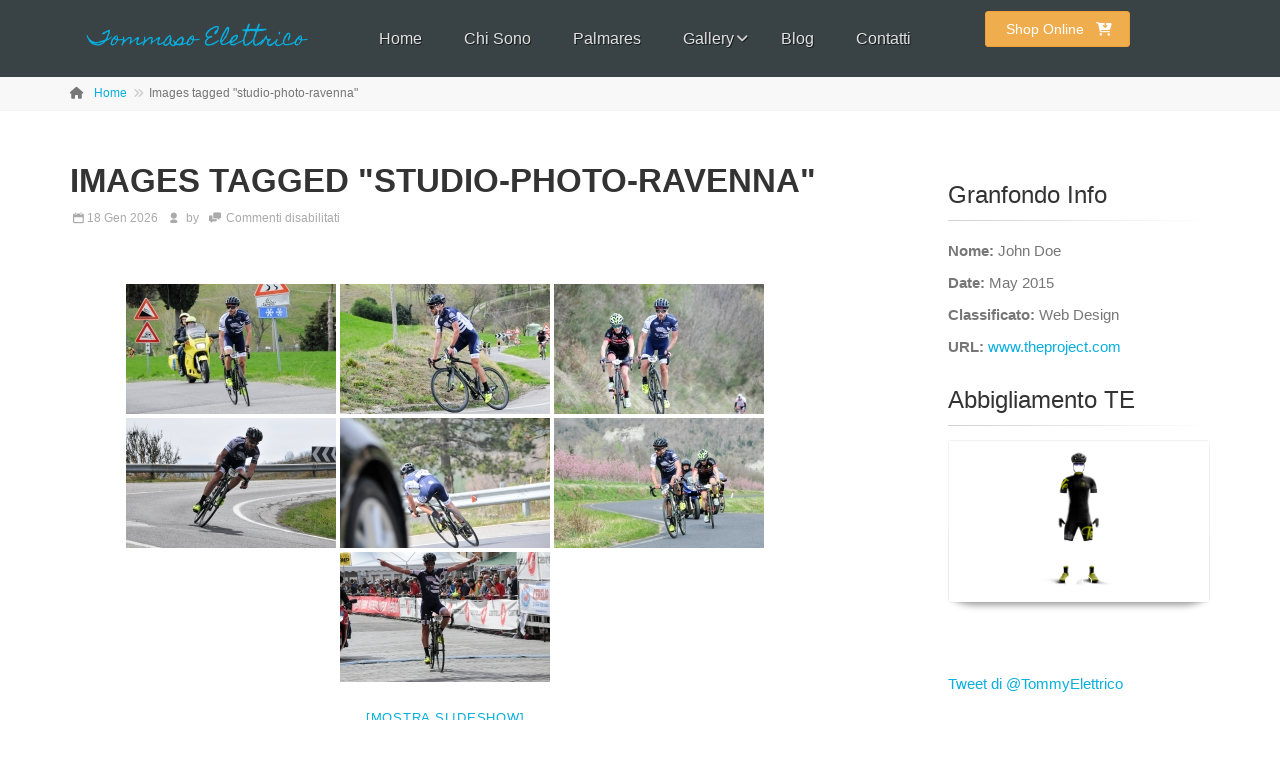

--- FILE ---
content_type: text/html; charset=UTF-8
request_url: https://www.tommasoelettrico.it/ngg_tag/studio-photo-ravenna/
body_size: 10957
content:
<!DOCTYPE html>
<!--[if IE 9]> <html lang="en" class="ie9"> <![endif]-->
<!--[if gt IE 9]> <html lang="en" class="ie"> <![endif]-->
<!--[if !IE]><!-->
<html dir="ltr" lang="it">
<!--<![endif]-->

<head>
	<meta charset="utf-8">
	<title>Tommaso Elettrico | il Principe delle GranFondo in Italia - Ciclismo </title>
	<meta name="description" content="Il Principe di Matera alla conquista delle più prestigiose granfondo italiane. Il ciclismo che appassiona. Tommaso Elettrico">
	<meta name="author" content="Eniacom Srl">
	<!-- Favicon -->
	<link rel="shortcut icon" href="https://www.tommasoelettrico.it/wp-content/themes/elettrico-v2/images/logo-elettrico.png" />
	<!-- social info -->
	<meta property="og:image" content="https://www.tommasoelettrico.it/wp-content/themes/elettrico-v2/images/logo-elettrico.png">
	<meta property="og:image:type" content="image/png">
	<meta property="og:title" content="Tommaso Elettrico | il Principe delle GranFondo in Italia" />
	<meta name="twitter:title" content="Tommaso Elettrico | il Principe delle GranFondo in Italia" />
	<meta name="twitter:site" content="@tommyelettrico" />
	<meta name="twitter:creator" content="@eniacom" />
	<!-- google verification -->
	<meta name="google-site-verification" content="xXTxk625xEesWC-Eec-KKj6jLscpWUW9-rCsaDS7BO4" />

	<!-- Mobile Meta -->
	<meta name="viewport" content="width=device-width, initial-scale=1.0">

	<!-- Web Fonts -->
	<link href='http://fonts.googleapis.com/css?family=Roboto:400,300,300italic,400italic,500,500italic,700,700italic' rel='stylesheet' type='text/css'>
	<link href='http://fonts.googleapis.com/css?family=Raleway:700,400,300' rel='stylesheet' type='text/css'>
	<link href='http://fonts.googleapis.com/css?family=Pacifico' rel='stylesheet' type='text/css'>
	<link href='http://fonts.googleapis.com/css?family=PT+Serif' rel='stylesheet' type='text/css'>
	<link href="https://fonts.googleapis.com/css2?family=Homemade+Apple&display=swap" rel="stylesheet">

	<!-- Bootstrap core CSS -->
	<link href="https://www.tommasoelettrico.it/wp-content/themes/elettrico-v2/bootstrap/css/bootstrap.css" rel="stylesheet">

	<!-- Font Awesome CSS -->
	<link href="https://www.tommasoelettrico.it/wp-content/themes/elettrico-v2/fonts/font-awesome/css/font-awesome.css" rel="stylesheet">

	<!-- Fontello CSS -->
	<link href="https://www.tommasoelettrico.it/wp-content/themes/elettrico-v2/fonts/fontello/css/fontello.css" rel="stylesheet">

	<!-- Plugins -->
	<link href="https://www.tommasoelettrico.it/wp-content/themes/elettrico-v2/plugins/magnific-popup/magnific-popup.css" rel="stylesheet">
	<link href="https://www.tommasoelettrico.it/wp-content/themes/elettrico-v2/plugins/rs-plugin-5/css/settings.css" rel="stylesheet">
	<link href="https://www.tommasoelettrico.it/wp-content/themes/elettrico-v2/plugins/rs-plugin-5/css/layers.css" rel="stylesheet">
	<link href="https://www.tommasoelettrico.it/wp-content/themes/elettrico-v2/plugins/rs-plugin-5/css/navigation.css" rel="stylesheet">
	<link href="https://www.tommasoelettrico.it/wp-content/themes/elettrico-v2/css/animations.css" rel="stylesheet">
	<link href="https://www.tommasoelettrico.it/wp-content/themes/elettrico-v2/plugins/owlcarousel2/assets/owl.carousel.min.css" rel="stylesheet">
	<link href="https://www.tommasoelettrico.it/wp-content/themes/elettrico-v2/plugins/owlcarousel2/assets/owl.theme.default.min.css" rel="stylesheet">
	<link href="https://www.tommasoelettrico.it/wp-content/themes/elettrico-v2/plugins/hover/hover-min.css" rel="stylesheet">	
	
	<!-- The Project's core CSS file -->
	<!-- Use css/rtl_style.css for RTL version -->
	<link href="https://www.tommasoelettrico.it/wp-content/themes/elettrico-v2/css/style.css" rel="stylesheet" >
	<!-- The Project's Typography CSS file, includes used fonts -->
	<!-- Used font for body: Roboto -->
	<!-- Used font for headings: Raleway -->
	<!-- Use css/rtl_typography-default.css for RTL version -->
	<link href="https://www.tommasoelettrico.it/wp-content/themes/elettrico-v2/css/typography-default.css" rel="stylesheet" >
	<!-- Color Scheme (In order to change the color scheme, replace the blue.css with the color scheme that you prefer)-->
	<link href="https://www.tommasoelettrico.it/wp-content/themes/elettrico-v2/css/skins/light_blue.css" rel="stylesheet">

	<!-- Custom css --> 
	<link href="https://www.tommasoelettrico.it/wp-content/themes/elettrico-v2/css/custom.css" rel="stylesheet">
	<!-- GA -->
	<script>
		(function(i,s,o,g,r,a,m){i['GoogleAnalyticsObject']=r;i[r]=i[r]||function(){
			(i[r].q=i[r].q||[]).push(arguments)},i[r].l=1*new Date();a=s.createElement(o),
			m=s.getElementsByTagName(o)[0];a.async=1;a.src=g;m.parentNode.insertBefore(a,m)
		})(window,document,'script','//www.google-analytics.com/analytics.js','ga');

		ga('create', 'UA-22370453-14', 'auto');
		ga('send', 'pageview');
	</script>
	<!-- ReCaptcha -->
	<script src='https://www.google.com/recaptcha/api.js'></script>
	<meta name='robots' content='index, follow, max-image-preview:large, max-snippet:-1, max-video-preview:-1' />
	<style>img:is([sizes="auto" i], [sizes^="auto," i]) { contain-intrinsic-size: 3000px 1500px }</style>
	
	<!-- This site is optimized with the Yoast SEO plugin v26.7 - https://yoast.com/wordpress/plugins/seo/ -->
	<link rel="canonical" href="https://www.tommasoelettrico.it/ngg_tag/studio-photo-ravenna/" />
	<meta property="og:locale" content="it_IT" />
	<meta property="og:type" content="article" />
	<meta property="og:title" content="studio photò ravenna Archivi - Tommaso Elettrico" />
	<meta property="og:url" content="https://www.tommasoelettrico.it/ngg_tag/studio-photo-ravenna/" />
	<meta property="og:site_name" content="Tommaso Elettrico" />
	<meta name="twitter:card" content="summary_large_image" />
	<meta name="twitter:site" content="@tommyelettrico" />
	<script type="application/ld+json" class="yoast-schema-graph">{"@context":"https://schema.org","@graph":[{"@type":"CollectionPage","@id":"https://www.tommasoelettrico.it/ngg_tag/studio-photo-ravenna/","url":"https://www.tommasoelettrico.it/ngg_tag/studio-photo-ravenna/","name":"studio photò ravenna Archivi - Tommaso Elettrico","isPartOf":{"@id":"http://www.tommasoelettrico.it/#website"},"breadcrumb":{"@id":"https://www.tommasoelettrico.it/ngg_tag/studio-photo-ravenna/#breadcrumb"},"inLanguage":"it-IT"},{"@type":"BreadcrumbList","@id":"https://www.tommasoelettrico.it/ngg_tag/studio-photo-ravenna/#breadcrumb","itemListElement":[{"@type":"ListItem","position":1,"name":"Home","item":"http://www.tommasoelettrico.it/"},{"@type":"ListItem","position":2,"name":"studio photò ravenna"}]},{"@type":"WebSite","@id":"http://www.tommasoelettrico.it/#website","url":"http://www.tommasoelettrico.it/","name":"Tommaso Elettrico","description":"Il principe delle granfondo in Italia.","potentialAction":[{"@type":"SearchAction","target":{"@type":"EntryPoint","urlTemplate":"http://www.tommasoelettrico.it/?s={search_term_string}"},"query-input":{"@type":"PropertyValueSpecification","valueRequired":true,"valueName":"search_term_string"}}],"inLanguage":"it-IT"}]}</script>
	<!-- / Yoast SEO plugin. -->


<script type="text/javascript">
/* <![CDATA[ */
window._wpemojiSettings = {"baseUrl":"https:\/\/s.w.org\/images\/core\/emoji\/15.0.3\/72x72\/","ext":".png","svgUrl":"https:\/\/s.w.org\/images\/core\/emoji\/15.0.3\/svg\/","svgExt":".svg","source":{"concatemoji":"https:\/\/www.tommasoelettrico.it\/wp-includes\/js\/wp-emoji-release.min.js?ver=6.7.4"}};
/*! This file is auto-generated */
!function(i,n){var o,s,e;function c(e){try{var t={supportTests:e,timestamp:(new Date).valueOf()};sessionStorage.setItem(o,JSON.stringify(t))}catch(e){}}function p(e,t,n){e.clearRect(0,0,e.canvas.width,e.canvas.height),e.fillText(t,0,0);var t=new Uint32Array(e.getImageData(0,0,e.canvas.width,e.canvas.height).data),r=(e.clearRect(0,0,e.canvas.width,e.canvas.height),e.fillText(n,0,0),new Uint32Array(e.getImageData(0,0,e.canvas.width,e.canvas.height).data));return t.every(function(e,t){return e===r[t]})}function u(e,t,n){switch(t){case"flag":return n(e,"\ud83c\udff3\ufe0f\u200d\u26a7\ufe0f","\ud83c\udff3\ufe0f\u200b\u26a7\ufe0f")?!1:!n(e,"\ud83c\uddfa\ud83c\uddf3","\ud83c\uddfa\u200b\ud83c\uddf3")&&!n(e,"\ud83c\udff4\udb40\udc67\udb40\udc62\udb40\udc65\udb40\udc6e\udb40\udc67\udb40\udc7f","\ud83c\udff4\u200b\udb40\udc67\u200b\udb40\udc62\u200b\udb40\udc65\u200b\udb40\udc6e\u200b\udb40\udc67\u200b\udb40\udc7f");case"emoji":return!n(e,"\ud83d\udc26\u200d\u2b1b","\ud83d\udc26\u200b\u2b1b")}return!1}function f(e,t,n){var r="undefined"!=typeof WorkerGlobalScope&&self instanceof WorkerGlobalScope?new OffscreenCanvas(300,150):i.createElement("canvas"),a=r.getContext("2d",{willReadFrequently:!0}),o=(a.textBaseline="top",a.font="600 32px Arial",{});return e.forEach(function(e){o[e]=t(a,e,n)}),o}function t(e){var t=i.createElement("script");t.src=e,t.defer=!0,i.head.appendChild(t)}"undefined"!=typeof Promise&&(o="wpEmojiSettingsSupports",s=["flag","emoji"],n.supports={everything:!0,everythingExceptFlag:!0},e=new Promise(function(e){i.addEventListener("DOMContentLoaded",e,{once:!0})}),new Promise(function(t){var n=function(){try{var e=JSON.parse(sessionStorage.getItem(o));if("object"==typeof e&&"number"==typeof e.timestamp&&(new Date).valueOf()<e.timestamp+604800&&"object"==typeof e.supportTests)return e.supportTests}catch(e){}return null}();if(!n){if("undefined"!=typeof Worker&&"undefined"!=typeof OffscreenCanvas&&"undefined"!=typeof URL&&URL.createObjectURL&&"undefined"!=typeof Blob)try{var e="postMessage("+f.toString()+"("+[JSON.stringify(s),u.toString(),p.toString()].join(",")+"));",r=new Blob([e],{type:"text/javascript"}),a=new Worker(URL.createObjectURL(r),{name:"wpTestEmojiSupports"});return void(a.onmessage=function(e){c(n=e.data),a.terminate(),t(n)})}catch(e){}c(n=f(s,u,p))}t(n)}).then(function(e){for(var t in e)n.supports[t]=e[t],n.supports.everything=n.supports.everything&&n.supports[t],"flag"!==t&&(n.supports.everythingExceptFlag=n.supports.everythingExceptFlag&&n.supports[t]);n.supports.everythingExceptFlag=n.supports.everythingExceptFlag&&!n.supports.flag,n.DOMReady=!1,n.readyCallback=function(){n.DOMReady=!0}}).then(function(){return e}).then(function(){var e;n.supports.everything||(n.readyCallback(),(e=n.source||{}).concatemoji?t(e.concatemoji):e.wpemoji&&e.twemoji&&(t(e.twemoji),t(e.wpemoji)))}))}((window,document),window._wpemojiSettings);
/* ]]> */
</script>
<style id='wp-emoji-styles-inline-css' type='text/css'>

	img.wp-smiley, img.emoji {
		display: inline !important;
		border: none !important;
		box-shadow: none !important;
		height: 1em !important;
		width: 1em !important;
		margin: 0 0.07em !important;
		vertical-align: -0.1em !important;
		background: none !important;
		padding: 0 !important;
	}
</style>
<link rel='stylesheet' id='wp-block-library-css' href='https://www.tommasoelettrico.it/wp-includes/css/dist/block-library/style.min.css?ver=6.7.4' type='text/css' media='all' />
<style id='classic-theme-styles-inline-css' type='text/css'>
/*! This file is auto-generated */
.wp-block-button__link{color:#fff;background-color:#32373c;border-radius:9999px;box-shadow:none;text-decoration:none;padding:calc(.667em + 2px) calc(1.333em + 2px);font-size:1.125em}.wp-block-file__button{background:#32373c;color:#fff;text-decoration:none}
</style>
<style id='global-styles-inline-css' type='text/css'>
:root{--wp--preset--aspect-ratio--square: 1;--wp--preset--aspect-ratio--4-3: 4/3;--wp--preset--aspect-ratio--3-4: 3/4;--wp--preset--aspect-ratio--3-2: 3/2;--wp--preset--aspect-ratio--2-3: 2/3;--wp--preset--aspect-ratio--16-9: 16/9;--wp--preset--aspect-ratio--9-16: 9/16;--wp--preset--color--black: #000000;--wp--preset--color--cyan-bluish-gray: #abb8c3;--wp--preset--color--white: #ffffff;--wp--preset--color--pale-pink: #f78da7;--wp--preset--color--vivid-red: #cf2e2e;--wp--preset--color--luminous-vivid-orange: #ff6900;--wp--preset--color--luminous-vivid-amber: #fcb900;--wp--preset--color--light-green-cyan: #7bdcb5;--wp--preset--color--vivid-green-cyan: #00d084;--wp--preset--color--pale-cyan-blue: #8ed1fc;--wp--preset--color--vivid-cyan-blue: #0693e3;--wp--preset--color--vivid-purple: #9b51e0;--wp--preset--gradient--vivid-cyan-blue-to-vivid-purple: linear-gradient(135deg,rgba(6,147,227,1) 0%,rgb(155,81,224) 100%);--wp--preset--gradient--light-green-cyan-to-vivid-green-cyan: linear-gradient(135deg,rgb(122,220,180) 0%,rgb(0,208,130) 100%);--wp--preset--gradient--luminous-vivid-amber-to-luminous-vivid-orange: linear-gradient(135deg,rgba(252,185,0,1) 0%,rgba(255,105,0,1) 100%);--wp--preset--gradient--luminous-vivid-orange-to-vivid-red: linear-gradient(135deg,rgba(255,105,0,1) 0%,rgb(207,46,46) 100%);--wp--preset--gradient--very-light-gray-to-cyan-bluish-gray: linear-gradient(135deg,rgb(238,238,238) 0%,rgb(169,184,195) 100%);--wp--preset--gradient--cool-to-warm-spectrum: linear-gradient(135deg,rgb(74,234,220) 0%,rgb(151,120,209) 20%,rgb(207,42,186) 40%,rgb(238,44,130) 60%,rgb(251,105,98) 80%,rgb(254,248,76) 100%);--wp--preset--gradient--blush-light-purple: linear-gradient(135deg,rgb(255,206,236) 0%,rgb(152,150,240) 100%);--wp--preset--gradient--blush-bordeaux: linear-gradient(135deg,rgb(254,205,165) 0%,rgb(254,45,45) 50%,rgb(107,0,62) 100%);--wp--preset--gradient--luminous-dusk: linear-gradient(135deg,rgb(255,203,112) 0%,rgb(199,81,192) 50%,rgb(65,88,208) 100%);--wp--preset--gradient--pale-ocean: linear-gradient(135deg,rgb(255,245,203) 0%,rgb(182,227,212) 50%,rgb(51,167,181) 100%);--wp--preset--gradient--electric-grass: linear-gradient(135deg,rgb(202,248,128) 0%,rgb(113,206,126) 100%);--wp--preset--gradient--midnight: linear-gradient(135deg,rgb(2,3,129) 0%,rgb(40,116,252) 100%);--wp--preset--font-size--small: 13px;--wp--preset--font-size--medium: 20px;--wp--preset--font-size--large: 36px;--wp--preset--font-size--x-large: 42px;--wp--preset--spacing--20: 0.44rem;--wp--preset--spacing--30: 0.67rem;--wp--preset--spacing--40: 1rem;--wp--preset--spacing--50: 1.5rem;--wp--preset--spacing--60: 2.25rem;--wp--preset--spacing--70: 3.38rem;--wp--preset--spacing--80: 5.06rem;--wp--preset--shadow--natural: 6px 6px 9px rgba(0, 0, 0, 0.2);--wp--preset--shadow--deep: 12px 12px 50px rgba(0, 0, 0, 0.4);--wp--preset--shadow--sharp: 6px 6px 0px rgba(0, 0, 0, 0.2);--wp--preset--shadow--outlined: 6px 6px 0px -3px rgba(255, 255, 255, 1), 6px 6px rgba(0, 0, 0, 1);--wp--preset--shadow--crisp: 6px 6px 0px rgba(0, 0, 0, 1);}:where(.is-layout-flex){gap: 0.5em;}:where(.is-layout-grid){gap: 0.5em;}body .is-layout-flex{display: flex;}.is-layout-flex{flex-wrap: wrap;align-items: center;}.is-layout-flex > :is(*, div){margin: 0;}body .is-layout-grid{display: grid;}.is-layout-grid > :is(*, div){margin: 0;}:where(.wp-block-columns.is-layout-flex){gap: 2em;}:where(.wp-block-columns.is-layout-grid){gap: 2em;}:where(.wp-block-post-template.is-layout-flex){gap: 1.25em;}:where(.wp-block-post-template.is-layout-grid){gap: 1.25em;}.has-black-color{color: var(--wp--preset--color--black) !important;}.has-cyan-bluish-gray-color{color: var(--wp--preset--color--cyan-bluish-gray) !important;}.has-white-color{color: var(--wp--preset--color--white) !important;}.has-pale-pink-color{color: var(--wp--preset--color--pale-pink) !important;}.has-vivid-red-color{color: var(--wp--preset--color--vivid-red) !important;}.has-luminous-vivid-orange-color{color: var(--wp--preset--color--luminous-vivid-orange) !important;}.has-luminous-vivid-amber-color{color: var(--wp--preset--color--luminous-vivid-amber) !important;}.has-light-green-cyan-color{color: var(--wp--preset--color--light-green-cyan) !important;}.has-vivid-green-cyan-color{color: var(--wp--preset--color--vivid-green-cyan) !important;}.has-pale-cyan-blue-color{color: var(--wp--preset--color--pale-cyan-blue) !important;}.has-vivid-cyan-blue-color{color: var(--wp--preset--color--vivid-cyan-blue) !important;}.has-vivid-purple-color{color: var(--wp--preset--color--vivid-purple) !important;}.has-black-background-color{background-color: var(--wp--preset--color--black) !important;}.has-cyan-bluish-gray-background-color{background-color: var(--wp--preset--color--cyan-bluish-gray) !important;}.has-white-background-color{background-color: var(--wp--preset--color--white) !important;}.has-pale-pink-background-color{background-color: var(--wp--preset--color--pale-pink) !important;}.has-vivid-red-background-color{background-color: var(--wp--preset--color--vivid-red) !important;}.has-luminous-vivid-orange-background-color{background-color: var(--wp--preset--color--luminous-vivid-orange) !important;}.has-luminous-vivid-amber-background-color{background-color: var(--wp--preset--color--luminous-vivid-amber) !important;}.has-light-green-cyan-background-color{background-color: var(--wp--preset--color--light-green-cyan) !important;}.has-vivid-green-cyan-background-color{background-color: var(--wp--preset--color--vivid-green-cyan) !important;}.has-pale-cyan-blue-background-color{background-color: var(--wp--preset--color--pale-cyan-blue) !important;}.has-vivid-cyan-blue-background-color{background-color: var(--wp--preset--color--vivid-cyan-blue) !important;}.has-vivid-purple-background-color{background-color: var(--wp--preset--color--vivid-purple) !important;}.has-black-border-color{border-color: var(--wp--preset--color--black) !important;}.has-cyan-bluish-gray-border-color{border-color: var(--wp--preset--color--cyan-bluish-gray) !important;}.has-white-border-color{border-color: var(--wp--preset--color--white) !important;}.has-pale-pink-border-color{border-color: var(--wp--preset--color--pale-pink) !important;}.has-vivid-red-border-color{border-color: var(--wp--preset--color--vivid-red) !important;}.has-luminous-vivid-orange-border-color{border-color: var(--wp--preset--color--luminous-vivid-orange) !important;}.has-luminous-vivid-amber-border-color{border-color: var(--wp--preset--color--luminous-vivid-amber) !important;}.has-light-green-cyan-border-color{border-color: var(--wp--preset--color--light-green-cyan) !important;}.has-vivid-green-cyan-border-color{border-color: var(--wp--preset--color--vivid-green-cyan) !important;}.has-pale-cyan-blue-border-color{border-color: var(--wp--preset--color--pale-cyan-blue) !important;}.has-vivid-cyan-blue-border-color{border-color: var(--wp--preset--color--vivid-cyan-blue) !important;}.has-vivid-purple-border-color{border-color: var(--wp--preset--color--vivid-purple) !important;}.has-vivid-cyan-blue-to-vivid-purple-gradient-background{background: var(--wp--preset--gradient--vivid-cyan-blue-to-vivid-purple) !important;}.has-light-green-cyan-to-vivid-green-cyan-gradient-background{background: var(--wp--preset--gradient--light-green-cyan-to-vivid-green-cyan) !important;}.has-luminous-vivid-amber-to-luminous-vivid-orange-gradient-background{background: var(--wp--preset--gradient--luminous-vivid-amber-to-luminous-vivid-orange) !important;}.has-luminous-vivid-orange-to-vivid-red-gradient-background{background: var(--wp--preset--gradient--luminous-vivid-orange-to-vivid-red) !important;}.has-very-light-gray-to-cyan-bluish-gray-gradient-background{background: var(--wp--preset--gradient--very-light-gray-to-cyan-bluish-gray) !important;}.has-cool-to-warm-spectrum-gradient-background{background: var(--wp--preset--gradient--cool-to-warm-spectrum) !important;}.has-blush-light-purple-gradient-background{background: var(--wp--preset--gradient--blush-light-purple) !important;}.has-blush-bordeaux-gradient-background{background: var(--wp--preset--gradient--blush-bordeaux) !important;}.has-luminous-dusk-gradient-background{background: var(--wp--preset--gradient--luminous-dusk) !important;}.has-pale-ocean-gradient-background{background: var(--wp--preset--gradient--pale-ocean) !important;}.has-electric-grass-gradient-background{background: var(--wp--preset--gradient--electric-grass) !important;}.has-midnight-gradient-background{background: var(--wp--preset--gradient--midnight) !important;}.has-small-font-size{font-size: var(--wp--preset--font-size--small) !important;}.has-medium-font-size{font-size: var(--wp--preset--font-size--medium) !important;}.has-large-font-size{font-size: var(--wp--preset--font-size--large) !important;}.has-x-large-font-size{font-size: var(--wp--preset--font-size--x-large) !important;}
:where(.wp-block-post-template.is-layout-flex){gap: 1.25em;}:where(.wp-block-post-template.is-layout-grid){gap: 1.25em;}
:where(.wp-block-columns.is-layout-flex){gap: 2em;}:where(.wp-block-columns.is-layout-grid){gap: 2em;}
:root :where(.wp-block-pullquote){font-size: 1.5em;line-height: 1.6;}
</style>
<link rel='stylesheet' id='contact-form-7-css' href='https://www.tommasoelettrico.it/wp-content/plugins/contact-form-7/includes/css/styles.css?ver=6.0.5' type='text/css' media='all' />
<link rel='stylesheet' id='ngg_trigger_buttons-css' href='https://www.tommasoelettrico.it/wp-content/plugins/nextgen-gallery/static/GalleryDisplay/trigger_buttons.css?ver=4.0.3' type='text/css' media='all' />
<link rel='stylesheet' id='shutter-0-css' href='https://www.tommasoelettrico.it/wp-content/plugins/nextgen-gallery/static/Lightbox/shutter/shutter.css?ver=4.0.3' type='text/css' media='all' />
<link rel='stylesheet' id='fontawesome_v4_shim_style-css' href='https://www.tommasoelettrico.it/wp-content/plugins/nextgen-gallery/static/FontAwesome/css/v4-shims.min.css?ver=6.7.4' type='text/css' media='all' />
<link rel='stylesheet' id='fontawesome-css' href='https://www.tommasoelettrico.it/wp-content/plugins/nextgen-gallery/static/FontAwesome/css/all.min.css?ver=6.7.4' type='text/css' media='all' />
<link rel='stylesheet' id='nextgen_pagination_style-css' href='https://www.tommasoelettrico.it/wp-content/plugins/nextgen-gallery/static/GalleryDisplay/pagination_style.css?ver=4.0.3' type='text/css' media='all' />
<link rel='stylesheet' id='nextgen_basic_thumbnails_style-css' href='https://www.tommasoelettrico.it/wp-content/plugins/nextgen-gallery/static/Thumbnails/nextgen_basic_thumbnails.css?ver=4.0.3' type='text/css' media='all' />
<script type="text/javascript" src="https://www.tommasoelettrico.it/wp-includes/js/jquery/jquery.min.js?ver=3.7.1" id="jquery-core-js"></script>
<script type="text/javascript" src="https://www.tommasoelettrico.it/wp-includes/js/jquery/jquery-migrate.min.js?ver=3.4.1" id="jquery-migrate-js"></script>
<script type="text/javascript" id="photocrati_ajax-js-extra">
/* <![CDATA[ */
var photocrati_ajax = {"url":"https:\/\/www.tommasoelettrico.it\/index.php?photocrati_ajax=1","rest_url":"https:\/\/www.tommasoelettrico.it\/wp-json\/","wp_home_url":"https:\/\/www.tommasoelettrico.it","wp_site_url":"https:\/\/www.tommasoelettrico.it","wp_root_url":"https:\/\/www.tommasoelettrico.it","wp_plugins_url":"https:\/\/www.tommasoelettrico.it\/wp-content\/plugins","wp_content_url":"https:\/\/www.tommasoelettrico.it\/wp-content","wp_includes_url":"https:\/\/www.tommasoelettrico.it\/wp-includes\/","ngg_param_slug":"nggallery","rest_nonce":"1b46ea9ef3"};
/* ]]> */
</script>
<script type="text/javascript" src="https://www.tommasoelettrico.it/wp-content/plugins/nextgen-gallery/static/Legacy/ajax.min.js?ver=4.0.3" id="photocrati_ajax-js"></script>
<script type="text/javascript" src="https://www.tommasoelettrico.it/wp-content/plugins/nextgen-gallery/static/FontAwesome/js/v4-shims.min.js?ver=5.3.1" id="fontawesome_v4_shim-js"></script>
<script type="text/javascript" defer crossorigin="anonymous" data-auto-replace-svg="false" data-keep-original-source="false" data-search-pseudo-elements src="https://www.tommasoelettrico.it/wp-content/plugins/nextgen-gallery/static/FontAwesome/js/all.min.js?ver=5.3.1" id="fontawesome-js"></script>
<script type="text/javascript" src="https://www.tommasoelettrico.it/wp-content/plugins/nextgen-gallery/static/Thumbnails/nextgen_basic_thumbnails.js?ver=4.0.3" id="nextgen_basic_thumbnails_script-js"></script>
<link rel="https://api.w.org/" href="https://www.tommasoelettrico.it/wp-json/" /><link rel="alternate" title="JSON" type="application/json" href="https://www.tommasoelettrico.it/wp-json/wp/v2/posts/0" /><link rel="EditURI" type="application/rsd+xml" title="RSD" href="https://www.tommasoelettrico.it/xmlrpc.php?rsd" />
<meta name="generator" content="WordPress 6.7.4" />
<link rel="alternate" title="oEmbed (JSON)" type="application/json+oembed" href="https://www.tommasoelettrico.it/wp-json/oembed/1.0/embed?url" />
<link rel="alternate" title="oEmbed (XML)" type="text/xml+oembed" href="https://www.tommasoelettrico.it/wp-json/oembed/1.0/embed?url&#038;format=xml" />
</head>

<!-- body classes:  -->
<!-- "boxed": boxed layout mode e.g. <body class="boxed"> -->
<!-- "pattern-1 ... pattern-9": background patterns for boxed layout mode e.g. <body class="boxed pattern-1"> -->
<!-- "transparent-header": makes the header transparent and pulls the banner to top -->
<!-- "gradient-background-header": applies gradient background to header -->
<!-- "page-loader-1 ... page-loader-6": add a page loader to the page (more info @components-page-loaders.html) -->
<body class="no-trans front-page transparent-header  ">

	<!-- scrollToTop -->
	<!-- ================ -->
	<div class="scrollToTop circle"><i class="icon-up-open-big"></i></div>
	
	<!-- page wrapper start -->
	<!-- ================ -->
	<div class="page-wrapper">
		
		<!-- header-container start -->
		<div class="header-container">
			<!-- header start -->
			<!-- classes:  -->
			<!-- "fixed": enables fixed navigation mode (sticky menu) e.g. class="header fixed clearfix" -->
			<!-- "dark": dark version of header e.g. class="header dark clearfix" -->
			<!-- "full-width": mandatory class for the full-width menu layout -->
			<!-- "centered": mandatory class for the centered logo layout -->
			<!-- ================ --> 
			<header class="header  fixed   dark clearfix">
				<div class="container">
					<div class="row">
						<div class="col-md-3 ">
							<!-- header-first start -->
							<!-- ================ -->
							<div class="header-first clearfix">
								<!-- logo -->
								<div id="logo" class="logo">
									<a href="https://www.tommasoelettrico.it">Tommaso Elettrico</a>
								</div>
							</div>
							<!-- header-first end -->
						</div>
						<div class="col-md-9">
							<!-- header-second start -->
							<!-- ================ -->
							<div class="header-second clearfix">
								<!-- main-navigation start -->
								<!-- classes: -->
								<!-- "onclick": Makes the dropdowns open on click, this the default bootstrap behavior e.g. class="main-navigation onclick" -->
								<!-- "animated": Enables animations on dropdowns opening e.g. class="main-navigation animated" -->
								<!-- "with-dropdown-buttons": Mandatory class that adds extra space, to the main navigation, for the search and cart dropdowns -->
								<!-- ================ -->
								<div class="main-navigation  animated with-dropdown-buttons">

									<!-- navbar start -->
									<!-- ================ -->
									<nav class="navbar navbar-default" role="navigation">
										<div class="container-fluid">

											<!-- Toggle get grouped for better mobile display -->
											<div class="navbar-header">
												<button type="button" class="navbar-toggle" data-toggle="collapse" data-target="#navbar-collapse-1">
													<span class="sr-only">Toggle navigation</span>
													<span class="icon-bar"></span>
													<span class="icon-bar"></span>
													<span class="icon-bar"></span>
												</button>
											</div>

											<!-- Collect the nav links, forms, and other content for toggling -->
											<div class="collapse navbar-collapse" id="navbar-collapse-1">
												<!-- main-menu -->
												<ul class="nav navbar-nav ">

													<!-- menu start -->
													<li><a href="https://www.tommasoelettrico.it">Home</a></li>
													<li><a href="https://www.tommasoelettrico.it/chi-sono">Chi Sono</a></li>
													<li><a href="https://www.tommasoelettrico.it/palmares">Palmares</a></li>
													<li class="dropdown">
														<a class="dropdown-toggle" data-toggle="dropdown" href="#">Gallery</a>
														<ul class="dropdown-menu">
															<li class="dropdown ">
																<a href="https://www.tommasoelettrico.it/photo-gallery">Foto</a>
															</li>
															<li class="dropdown ">
																<a href="https://www.tommasoelettrico.it/video-gallery">Video</a>
															</li>
															<li class="dropdown ">
																<a href="https://www.tommasoelettrico.it/press-gallery">Press</a>
															</li>
														</ul>
													</li>
													<li><a href="https://www.tommasoelettrico.it/category/blog">Blog</a></li>
													<li><a href="https://www.tommasoelettrico.it/contatti">Contatti</a></li>
													<!-- menu end -->
												</ul>
												<div style="float: right;">
													<a href="https://www.teshop.it" class="btn btn-animated btn-1g btn-warning">Shop Online <i class="fa fa-cart-arrow-down"></i></a>
												</div>
											</div>
										</div>
									</nav>
									<!-- navbar end -->
								</div>
								<!-- main-navigation end -->
							</div>
							<!-- header-second end -->
						</div>
					</div>
				</div>

			</header>
			<!-- header end -->
		</div>
		<!-- header-container end -->
<!-- breadcrumb start -->
<!-- ================ -->
<div class="breadcrumb-container">
	<div class="container">
		<ol class="breadcrumb">
			<li><i class="fa fa-home pr-10"></i><a href="index.html">Home</a></li>
			<li class="active">Images tagged &quot;studio-photo-ravenna&quot;</li>
		</ol>
	</div>
</div>
<!-- breadcrumb end -->

<!-- main-container start -->
<!-- ================ -->
<section class="main-container">

	<div class="container">
		<div class="row">

			<!-- main start -->
			<!-- ================ -->
			<div class="main col-md-8">
									<!-- page-title start -->
					<!-- ================ -->
					<h1 class="page-title">Images tagged &quot;studio-photo-ravenna&quot;</h1>
					<!-- page-title end -->
					<!-- blogpost start -->
					<!-- ================ -->
					<article class="blogpost full">
						<header>
							<div class="post-info">
								<span class="post-date">
									<i class="icon-calendar"></i>18 Gen 2026								</span>
								<span class="submitted"><i class="icon-user-1"></i> by </span>
								<span class="comments"><i class="icon-chat"></i> <span>Commenti disabilitati<span class="screen-reader-text"> su Images tagged &quot;studio-photo-ravenna&quot;</span></span></span>
							</div>
						</header>
						<div class="blogpost-content">
							<div id="carousel-blog-post" class="carousel slide mb-20" data-ride="carousel">
								<!-- Indicators -->
								<ol class="carousel-indicators">
									<li data-target="#carousel-blog-post" data-slide-to="0" class="active"></li>
									<li data-target="#carousel-blog-post" data-slide-to="1"></li>
									<li data-target="#carousel-blog-post" data-slide-to="2"></li>
								</ol>

								<!-- Wrapper for slides -->
								<div class="carousel-inner" role="listbox">
									<div class="item active">
										<div class="overlay-container">
																						<a class="overlay-link popup-img" href="images/blog-1.jpg"><i class="fa fa-search-plus"></i></a>
										</div>
									</div>
									<div class="item">
										<div class="overlay-container">
																						<a class="overlay-link popup-img" href="images/blog-3.jpg"><i class="fa fa-search-plus"></i></a>
										</div>
									</div>
									<div class="item">
										<div class="overlay-container">
																						<a class="overlay-link popup-img" href="images/blog-4.jpg"><i class="fa fa-search-plus"></i></a>
										</div>
									</div>
								</div>
							</div>

							<!-- default-view.php -->
<div
	class="ngg-galleryoverview default-view
	 ngg-ajax-pagination-none	"
	id="ngg-gallery-7d512a047e5c5f814a96e1753d3efab0-1">

		<!-- Thumbnails -->
				<div id="ngg-image-0" class="ngg-gallery-thumbnail-box
											"
			>
						<div class="ngg-gallery-thumbnail">
			<a href="https://www.tommasoelettrico.it/wp-content/gallery/photo-2017/2017-002.jpg"
				title=""
				data-src="https://www.tommasoelettrico.it/wp-content/gallery/photo-2017/2017-002.jpg"
				data-thumbnail="https://www.tommasoelettrico.it/wp-content/gallery/photo-2017/thumbs/thumbs_2017-002.jpg"
				data-image-id="86"
				data-title="2017-002"
				data-description=""
				data-image-slug="2017-002"
				class="shutterset_7d512a047e5c5f814a96e1753d3efab0">
				<img
					title="2017-002"
					alt="2017-002"
					src="https://www.tommasoelettrico.it/wp-content/gallery/photo-2017/thumbs/thumbs_2017-002.jpg"
					width="210"
					height="130"
					style="max-width:100%;"
				/>
			</a>
		</div>
							</div>
			
				<div id="ngg-image-1" class="ngg-gallery-thumbnail-box
											"
			>
						<div class="ngg-gallery-thumbnail">
			<a href="https://www.tommasoelettrico.it/wp-content/gallery/photo-2017/2017-003.jpg"
				title=""
				data-src="https://www.tommasoelettrico.it/wp-content/gallery/photo-2017/2017-003.jpg"
				data-thumbnail="https://www.tommasoelettrico.it/wp-content/gallery/photo-2017/thumbs/thumbs_2017-003.jpg"
				data-image-id="87"
				data-title="2017-003"
				data-description=""
				data-image-slug="2017-003"
				class="shutterset_7d512a047e5c5f814a96e1753d3efab0">
				<img
					title="2017-003"
					alt="2017-003"
					src="https://www.tommasoelettrico.it/wp-content/gallery/photo-2017/thumbs/thumbs_2017-003.jpg"
					width="210"
					height="130"
					style="max-width:100%;"
				/>
			</a>
		</div>
							</div>
			
				<div id="ngg-image-2" class="ngg-gallery-thumbnail-box
											"
			>
						<div class="ngg-gallery-thumbnail">
			<a href="https://www.tommasoelettrico.it/wp-content/gallery/photo-2017/2017-004.jpg"
				title=""
				data-src="https://www.tommasoelettrico.it/wp-content/gallery/photo-2017/2017-004.jpg"
				data-thumbnail="https://www.tommasoelettrico.it/wp-content/gallery/photo-2017/thumbs/thumbs_2017-004.jpg"
				data-image-id="88"
				data-title="2017-004"
				data-description=""
				data-image-slug="2017-004"
				class="shutterset_7d512a047e5c5f814a96e1753d3efab0">
				<img
					title="2017-004"
					alt="2017-004"
					src="https://www.tommasoelettrico.it/wp-content/gallery/photo-2017/thumbs/thumbs_2017-004.jpg"
					width="210"
					height="130"
					style="max-width:100%;"
				/>
			</a>
		</div>
							</div>
			
				<div id="ngg-image-3" class="ngg-gallery-thumbnail-box
											"
			>
						<div class="ngg-gallery-thumbnail">
			<a href="https://www.tommasoelettrico.it/wp-content/gallery/photo-2017/2017-005.jpg"
				title=""
				data-src="https://www.tommasoelettrico.it/wp-content/gallery/photo-2017/2017-005.jpg"
				data-thumbnail="https://www.tommasoelettrico.it/wp-content/gallery/photo-2017/thumbs/thumbs_2017-005.jpg"
				data-image-id="89"
				data-title="2017-005"
				data-description=""
				data-image-slug="2017-005"
				class="shutterset_7d512a047e5c5f814a96e1753d3efab0">
				<img
					title="2017-005"
					alt="2017-005"
					src="https://www.tommasoelettrico.it/wp-content/gallery/photo-2017/thumbs/thumbs_2017-005.jpg"
					width="210"
					height="130"
					style="max-width:100%;"
				/>
			</a>
		</div>
							</div>
			
				<div id="ngg-image-4" class="ngg-gallery-thumbnail-box
											"
			>
						<div class="ngg-gallery-thumbnail">
			<a href="https://www.tommasoelettrico.it/wp-content/gallery/photo-2017/2017-006.jpg"
				title=""
				data-src="https://www.tommasoelettrico.it/wp-content/gallery/photo-2017/2017-006.jpg"
				data-thumbnail="https://www.tommasoelettrico.it/wp-content/gallery/photo-2017/thumbs/thumbs_2017-006.jpg"
				data-image-id="90"
				data-title="2017-006"
				data-description=""
				data-image-slug="2017-006"
				class="shutterset_7d512a047e5c5f814a96e1753d3efab0">
				<img
					title="2017-006"
					alt="2017-006"
					src="https://www.tommasoelettrico.it/wp-content/gallery/photo-2017/thumbs/thumbs_2017-006.jpg"
					width="210"
					height="130"
					style="max-width:100%;"
				/>
			</a>
		</div>
							</div>
			
				<div id="ngg-image-5" class="ngg-gallery-thumbnail-box
											"
			>
						<div class="ngg-gallery-thumbnail">
			<a href="https://www.tommasoelettrico.it/wp-content/gallery/photo-2017/2017-007.jpg"
				title=""
				data-src="https://www.tommasoelettrico.it/wp-content/gallery/photo-2017/2017-007.jpg"
				data-thumbnail="https://www.tommasoelettrico.it/wp-content/gallery/photo-2017/thumbs/thumbs_2017-007.jpg"
				data-image-id="91"
				data-title="2017-007"
				data-description=""
				data-image-slug="2017-007"
				class="shutterset_7d512a047e5c5f814a96e1753d3efab0">
				<img
					title="2017-007"
					alt="2017-007"
					src="https://www.tommasoelettrico.it/wp-content/gallery/photo-2017/thumbs/thumbs_2017-007.jpg"
					width="210"
					height="130"
					style="max-width:100%;"
				/>
			</a>
		</div>
							</div>
			
				<div id="ngg-image-6" class="ngg-gallery-thumbnail-box
											"
			>
						<div class="ngg-gallery-thumbnail">
			<a href="https://www.tommasoelettrico.it/wp-content/gallery/photo-2017/2017-008.jpg"
				title=""
				data-src="https://www.tommasoelettrico.it/wp-content/gallery/photo-2017/2017-008.jpg"
				data-thumbnail="https://www.tommasoelettrico.it/wp-content/gallery/photo-2017/thumbs/thumbs_2017-008.jpg"
				data-image-id="92"
				data-title="2017-008"
				data-description=""
				data-image-slug="2017-008"
				class="shutterset_7d512a047e5c5f814a96e1753d3efab0">
				<img
					title="2017-008"
					alt="2017-008"
					src="https://www.tommasoelettrico.it/wp-content/gallery/photo-2017/thumbs/thumbs_2017-008.jpg"
					width="210"
					height="130"
					style="max-width:100%;"
				/>
			</a>
		</div>
							</div>
			
	
	<br style="clear: both" />

		<div class="slideshowlink">
		<a href='https://www.tommasoelettrico.it/ngg_tag/studio-photo-ravenna/nggallery/slideshow'>[Mostra slideshow]</a>

	</div>
	
		<!-- Pagination -->
		<div class='ngg-clear'></div>	</div>

						</div>
					</article>
					<!-- blogpost end -->

				
				<!-- comments start -->
				<!-- ================ -->
				<div id="comments" class="comments">
					
<!-- You can start editing here. -->


			<!-- If comments are closed. -->
		<p class="nocomments">I commenti sono chiusi.</p>

	
				</div>

			</div>
			<!-- main end -->

			<!-- sidebar start -->
			<!-- ================ -->
			<aside class="col-md-4 col-lg-3 col-lg-offset-1">
				<div class="sidebar">
					<div class="row">
					<div class="col-md-12">
							<h3>Granfondo Info</h3>
							<div class="separator-2"></div>
							<ul class="list mb-20">
								<li><strong>Nome: </strong> <span class="text-right">John Doe</span></li>
								<li><strong>Date: </strong> <span class="text-right">May 2015</span></li>
								<li><strong>Classificato: </strong> <span class="text-right">Web Design</span></li>
								<li><strong>URL: </strong> <span class="text-right"><a href="#">www.theproject.com</a></span></li>
							</ul>
						</div>
					</div>
					<!-- <div class="block clearfix">
	<h3 class="title">Sidebar menu</h3>
	<div class="separator-2"></div>
	<nav>
		<ul class="nav nav-pills nav-stacked">
			<li><a href="index.html">Home</a></li>
			<li class="active"><a href="blog-large-image-right-sidebar.html">Blog</a></li>
			<li><a href="portfolio-grid-2-3-col.html">Portfolio</a></li>
			<li><a href="page-about.html">About</a></li>
			<li><a href="page-contact.html">Contact</a></li>
		</ul>
	</nav>
</div> -->
<div class="block clearfix">
	<h3 class="title">Abbigliamento TE</h3>
	<div class="separator-2"></div>
	<div id="carousel-portfolio-sidebar" class="carousel slide" data-ride="carousel">
		<!-- Indicators -->
		<ol class="carousel-indicators">
			<li data-target="#carousel-portfolio-sidebar" data-slide-to="0" class="active"></li>
			<li data-target="#carousel-portfolio-sidebar" data-slide-to="1"></li>
		</ol>

		<!-- Wrapper for slides -->
		<div class="carousel-inner" role="listbox">
			<div class="item active">
				<div class="image-box shadow bordered text-center mb-20">
					<div class="overlay-container">
						<img src="https://www.tommasoelettrico.it/wp-content/themes/elettrico-v2/images/season/2017/s17-jersey-00.png" alt="Divisa TE 2017 Black Edition">
						<a href="https://www.tommasoelettrico.it/te-black-edition/" class="overlay-link">
							<i class="fa fa-link"></i>
						</a>
					</div>
				</div>
			</div>
			<div class="item">
				<div class="image-box shadow bordered text-center mb-20">
					<div class="overlay-container">
						<img src="https://www.tommasoelettrico.it/wp-content/themes/elettrico-v2/images/season/2016/s16-jersey-00.png" alt="Divisa TE 2016">
						<a href="https://www.tommasoelettrico.it/rinuncia-combatti-vinci/" class="overlay-link">
							<i class="fa fa-link"></i>
						</a>
					</div>
				</div>
			</div>
		</div>
	</div>
</div>

<a class="twitter-timeline"  href="https://twitter.com/TommyElettrico" data-widget-id="617004703059193857">Tweet di @TommyElettrico</a>
<script>!function(d,s,id){var js,fjs=d.getElementsByTagName(s)[0],p=/^http:/.test(d.location)?'http':'https';if(!d.getElementById(id)){js=d.createElement(s);js.id=id;js.src=p+"://platform.twitter.com/widgets.js";fjs.parentNode.insertBefore(js,fjs);}}(document,"script","twitter-wjs");</script>


<!-- <div class="block clearfix">
	<h3 class="title">Ultimi tweets</h3>
	<div class="separator-2"></div>
	<ul class="tweets">
		<li>
			<i class="fa fa-twitter"></i>
			<p><a href="#">@lorem</a> ipsum dolor sit amet, consectetur adipisicing elit. Mollitia, aliquid, et molestias nesciunt <a href="#">http://t.co/dzLEYGeEH9</a>.</p><span>16 hours ago</span>
		</li>
		<li>
			<i class="fa fa-twitter"></i>
			<p><a href="#">@lorem</a> ipsum dolor sit amet, consectetur adipisicing elit. Mollitia, aliquid, et molestias nesciunt <a href="#">http://t.co/dzLEYGeEH9</a>.</p><span>16 hours ago</span>
		</li>
	</ul>
</div>								
<div class="block clearfix">

</div>
<div class="block clearfix">
	<h3 class="title">Testimonial</h3>
	<div class="separator-2"></div>
	<blockquote class="margin-clear">
		<p>Design is not just what it looks like and feels like. Design is how it works.</p>	
		<footer><cite title="Source Title">Steve Jobs </cite></footer>
	</blockquote>
	<blockquote class="margin-clear">
		<p>Lorem ipsum dolor sit amet, consectetur adipisicing elit. Dignissimos dolorem.</p>	
		<footer><cite title="Source Title">Steve Doe </cite></footer>
	</blockquote>
</div>
<div class="block clearfix">
	<h3 class="title">Latest News</h3>
	<div class="separator-2"></div>
	<div class="media margin-clear">
		<div class="media-left">
			<div class="overlay-container">
				<img class="media-object" src="images/blog-thumb-1.jpg" alt="blog-thumb">
				<a href="blog-post.html" class="overlay-link small"><i class="fa fa-link"></i></a>
			</div>
		</div>
		<div class="media-body">
			<h6 class="media-heading"><a href="blog-post.html">Lorem ipsum dolor sit amet...</a></h6>
			<p class="small margin-clear"><i class="fa fa-calendar pr-10"></i>Mar 23, 2015</p>
		</div>
		<hr>
	</div>
	<div class="media margin-clear">
		<div class="media-left">
			<div class="overlay-container">
				<img class="media-object" src="images/blog-thumb-2.jpg" alt="blog-thumb">
				<a href="blog-post.html" class="overlay-link small"><i class="fa fa-link"></i></a>
			</div>
		</div>
		<div class="media-body">
			<h6 class="media-heading"><a href="blog-post.html">Lorem ipsum dolor sit amet...</a></h6>
			<p class="small margin-clear"><i class="fa fa-calendar pr-10"></i>Mar 22, 2015</p>
		</div>
		<hr>
	</div>
	<div class="media margin-clear">
		<div class="media-left">
			<div class="overlay-container">
				<img class="media-object" src="images/blog-thumb-3.jpg" alt="blog-thumb">
				<a href="blog-post.html" class="overlay-link small"><i class="fa fa-link"></i></a>
			</div>
		</div>
		<div class="media-body">
			<h6 class="media-heading"><a href="blog-post.html">Lorem ipsum dolor sit amet...</a></h6>
			<p class="small margin-clear"><i class="fa fa-calendar pr-10"></i>Mar 21, 2015</p>
		</div>
		<hr>
	</div>
	<div class="media margin-clear">
		<div class="media-left">
			<div class="overlay-container">
				<img class="media-object" src="images/blog-thumb-4.jpg" alt="blog-thumb">
				<a href="blog-post.html" class="overlay-link small"><i class="fa fa-link"></i></a>
			</div>
		</div>
		<div class="media-body">
			<h6 class="media-heading"><a href="blog-post.html">Lorem ipsum dolor sit amet...</a></h6>
			<p class="small margin-clear"><i class="fa fa-calendar pr-10"></i>Mar 21, 2015</p>
		</div>
	</div>
	<div class="text-right space-top">
		<a href="blog-large-image-right-sidebar.html" class="link-dark"><i class="fa fa-plus-circle pl-5 pr-5"></i>More</a>	
	</div>
</div> -->				</div>
			</aside>
			<!-- sidebar end -->

		</div>
	</div>
</section>
<!-- main-container end -->

<footer id="footer" class="clearfix dark">

	<!-- .footer start -->
	<!-- ================ -->
	<div class="footer">
		<div class="container">
			<div class="footer-inner">
				<div class="row">
					<div class="col-md-3">
						<div class="footer-content">
							<p>Due ruote, una passione e tanto sacrificio... questo riassume Tommaso Elettrico, il resto sono vittorie come la maglia rosa al Giro d'Italia Amatori nel 2013, Campione Italiano FCI nel 2014, ma non solo...  <a href="https://www.tommasoelettrico.it/chi-sono">continua<i class="fa fa-long-arrow-right pl-5"></i></a></p>
							<div class="separator-2"></div>
							<nav>
								<ul class="nav nav-pills nav-stacked">
									<li><a href="#">Privacy</a></li>
									<li><a href="#">Terms</a></li>
								</ul>
							</nav>
						</div>
					</div>
					<div class="col-md-3">
						<div class="footer-content">
							<h2 class="title">Sponsored by</h2>
							<div class="separator-2"></div>
							<div class="row grid-space-10">
								<div class="col-xs-4 col-md-6">
									<div class="overlay-container mb-10">
										<img src="https://www.tommasoelettrico.it/wp-content/themes/elettrico-v2/images/sponsor/logo_cps.png" alt="">
										<a href="http://www.cpsdauria.com" class="overlay-link small">
											<i class="fa fa-link"></i>
										</a>
									</div>
								</div>
								<div class="col-xs-4 col-md-6">
									<div class="overlay-container mb-10">
										<img src="https://www.tommasoelettrico.it/wp-content/themes/elettrico-v2/images/sponsor/logo_eniacom.jpg" alt="">
										<a href="http://www.eniacom.com" class="overlay-link small">
											<i class="fa fa-link"></i>
										</a>
									</div>
								</div>
								<div class="col-xs-4 col-md-6">
									<div class="overlay-container mb-10">
										<img src="https://www.tommasoelettrico.it/wp-content/themes/elettrico-v2/images/sponsor/logo_iacovone.jpg" alt="">
										<a href="http://www.studioiacovone.it/" class="overlay-link small">
											<i class="fa fa-link"></i>
										</a>
									</div>
								</div>
							</div>
						</div>
					</div>
					<div class="col-md-3">
						<div class="footer-content">
							<h2 class="title">&nbsp;</h2>
							<div class="separator-2"></div>
							<div class="row grid-space-10">
								<div class="col-xs-4 col-md-6">
									<div class="overlay-container mb-10">
										<img style="background-color: white" src="https://www.tommasoelettrico.it/wp-content/themes/elettrico-v2/images/sponsor/tabros.jpg" alt="Tabros">
										<a href="https://www.tabros-bikes.com/ruotestrada" class="overlay-link small">
											<i class="fa fa-link"></i>
										</a>
									</div>
								</div>
								<div class="col-xs-4 col-md-6">
									<div class="overlay-container mb-10">
										<img src="https://www.tommasoelettrico.it/wp-content/themes/elettrico-v2/images/sponsor/logo_re_artu.png" alt="">
										<a href="http://www.reartu.bike/" class="overlay-link small">
											<i class="fa fa-link"></i>
										</a>
									</div>
								</div>
								<div class="col-xs-4 col-md-6">
									<div class="overlay-container mb-10">
									</div>
								</div>
								<div class="col-xs-4 col-md-6">
									<div class="overlay-container mb-10">
									</div>
								</div>
							</div>
						</div>
					</div>
					<div class="col-md-3">
						<div class="footer-content">
							<h2 class="title">Social Network</h2>
							<div class="separator-2"></div>
							<p>Puoi seguirmi anche sui social network per interagire direttamente con con me, ecco i link</p>
							<ul class="social-links circle animated-effect-1">
								<li class="facebook"><a target="_blank" href="https://www.facebook.com/tommasoelettrico/"><i class="fa fa-facebook"></i></a></li>
								<li class="twitter"><a target="_blank" href="https://twitter.com/tommyelettrico"><i class="fa fa-twitter"></i></a></li>
								<li class="instagram"><a target="_blank" href="https://www.instagram.com/tommaso_elettrico/"><i class="fa fa-instagram"></i></a></li>
								<li class="youtube"><a target="_blank" href="https://www.youtube.com/channel/UCgHOED8dt-JP35xgWqkrtIg"><i class="fa fa-youtube"></i></a></li>
								<li><a target="_blank" href="https://www.strava.com/athletes/3534258"><i class="fab fa-strava"></i></a></li>
							</ul>
						</div>
					</div>
				</div>
			</div>
		</div>
	</div>
	<!-- .footer end -->

	<!-- .subfooter start -->
	<!-- ================ -->
	<div class="subfooter">
		<div class="container">
			<div class="subfooter-inner">
				<div class="row">
					<div class="col-md-12">
						<p class="text-center">Copyright &copy; 2015 - 2026 tommasoelettrico.it - Realizzazione sito web <a href="http://www.eniacom.com">Eniacom Srl</a> All Rights Reserved</p>
					</div>
				</div>
			</div>
		</div>
	</div>
	<!-- .subfooter end -->

</footer>
<!-- footer end -->

</div>
<!-- page-wrapper end -->

<!-- JavaScript files placed at the end of the document so the pages load faster -->
<!-- ================================================== -->
<!-- Jquery and Bootstap core js files -->
<script type="text/javascript" src="https://www.tommasoelettrico.it/wp-content/themes/elettrico-v2/plugins/jquery.min.js"></script>
<script type="text/javascript" src="https://www.tommasoelettrico.it/wp-content/themes/elettrico-v2/bootstrap/js/bootstrap.min.js"></script>
<!-- Modernizr javascript -->
<script type="text/javascript" src="https://www.tommasoelettrico.it/wp-content/themes/elettrico-v2/plugins/modernizr.js"></script>
<script type="text/javascript" src="https://www.tommasoelettrico.it/wp-content/themes/elettrico-v2/plugins/rs-plugin-5/js/jquery.themepunch.tools.min.js?rev=5.0"></script>
<script type="text/javascript" src="https://www.tommasoelettrico.it/wp-content/themes/elettrico-v2/plugins/rs-plugin-5/js/jquery.themepunch.revolution.min.js?rev=5.0"></script>
<!-- Isotope javascript -->
<script type="text/javascript" src="https://www.tommasoelettrico.it/wp-content/themes/elettrico-v2/plugins/isotope/isotope.pkgd.min.js"></script>
<!-- Magnific Popup javascript -->
<script type="text/javascript" src="https://www.tommasoelettrico.it/wp-content/themes/elettrico-v2/plugins/magnific-popup/jquery.magnific-popup.min.js"></script>
<!-- Appear javascript -->
<script type="text/javascript" src="https://www.tommasoelettrico.it/wp-content/themes/elettrico-v2/plugins/waypoints/jquery.waypoints.min.js"></script>
<!-- Count To javascript -->
<script type="text/javascript" src="https://www.tommasoelettrico.it/wp-content/themes/elettrico-v2/plugins/jquery.countTo.js"></script>
<!-- Parallax javascript -->
<script src="https://www.tommasoelettrico.it/wp-content/themes/elettrico-v2/plugins/jquery.parallax-1.1.3.js"></script>
<!-- Contact form -->
<script src="https://www.tommasoelettrico.it/wp-content/themes/elettrico-v2/plugins/jquery.validate.js"></script>
<!-- Background Video -->
<script src="https://www.tommasoelettrico.it/wp-content/themes/elettrico-v2/plugins/vide/jquery.vide.js"></script>
<!-- Owl carousel javascript -->
<script type="text/javascript" src="https://www.tommasoelettrico.it/wp-content/themes/elettrico-v2/plugins/owlcarousel2/owl.carousel.min.js"></script>
<!-- SmoothScroll javascript -->
<script type="text/javascript" src="https://www.tommasoelettrico.it/wp-content/themes/elettrico-v2/plugins/jquery.browser.js"></script>
<script type="text/javascript" src="https://www.tommasoelettrico.it/wp-content/themes/elettrico-v2/plugins/SmoothScroll.js"></script>
<!-- Initialization of Plugins -->
<script type="text/javascript" src="https://www.tommasoelettrico.it/wp-content/themes/elettrico-v2/js/template.js"></script>
<!-- Custom Scripts -->
<script type="text/javascript" src="https://www.tommasoelettrico.it/wp-content/themes/elettrico-v2/js/custom.js"></script>
<!-- SLIDER REVOLUTION 5.x SCRIPTS  -->
<script type="text/javascript" src="https://www.tommasoelettrico.it/wp-content/themes/elettrico-v2/plugins/rs-plugin-5/js/extensions/revolution.extension.slideanims.min.js"></script>
<script type="text/javascript" src="https://www.tommasoelettrico.it/wp-content/themes/elettrico-v2/plugins/rs-plugin-5/js/extensions/revolution.extension.layeranimation.min.js"></script>
<script type="text/javascript" src="https://www.tommasoelettrico.it/wp-content/themes/elettrico-v2/plugins/rs-plugin-5/js/extensions/revolution.extension.navigation.min.js"></script>

</body>
</html>


--- FILE ---
content_type: text/css
request_url: https://www.tommasoelettrico.it/wp-content/themes/elettrico-v2/css/typography-default.css
body_size: 1071
content:
@charset "UTF-8";
/* 1 Typography
----------------------------------------------------------------------------- */
/*Fonts
---------------------------------- */
h1,
h2,
h3,
h4,
h5,
h6,
.navbar .navbar-nav {
  font-family: "Raleway", sans-serif;
}

body {
  font-family: "Roboto", sans-serif;
}

.logo-font {
  font-family: "Pacifico", cursive, sans-serif;
}

/*Typography
---------------------------------- */
html {
  height: 100%;
}

body {
  font-size: 15px;
  line-height: 1.4666666667;
  color: #777777;
  background-color: #ffffff;
  font-weight: 300;
}

h1,
h2,
h3,
h4,
h5,
h6 {
  color: #333333;
  line-height: 1.2;
}

h1 a,
h2 a,
h3 a,
h4 a,
h5 a,
h6 a {
  color: #333333;
}

.dark h1,
.dark h2,
.dark h3,
.dark h4,
.dark h5,
.dark h6 {
  color: #ffffff;
}

.dark h1 a,
.dark h2 a,
.dark h3 a,
.dark h4 a,
.dark h5 a,
.dark h6 a {
  color: #ffffff;
}

.dark .footer h1,
.dark .footer h2,
.dark .footer h3,
.dark .footer h4,
.dark .footer h5,
.dark .footer h6 {
  color: #999999;
}

.dark .footer h1 a,
.dark .footer h2 a,
.dark .footer h3 a,
.dark .footer h4 a,
.dark .footer h5 a,
.dark .footer h6 a {
  color: #999999;
}

h1 {
  font-size: 33px;
  font-weight: 700;
  text-transform: uppercase;
}

h1.logo-font {
  text-transform: none;
  font-weight: 300;
  font-size: 50px;
}

h1.large {
  font-size: 45px;
  font-weight: 300;
  letter-spacing: 0.1em;
}

h2 {
  font-size: 28px;
  margin-bottom: 15px;
  text-transform: uppercase;
}

h2.logo-font {
  text-transform: none;
}

h3 {
  font-size: 24px;
}

h4 {
  font-size: 19px;
}

h5 {
  font-size: 15px;
  text-transform: uppercase;
  font-weight: 700;
}

h6 {
  font-size: 13px;
  font-weight: 700;
}

/* Small devices (tablets, 768px and up) */
@media screen and (min-width: 768px) {
  .jumbotron h1 {
    font-size: 130px;
  }
}

/* Small devices (tablets, phones less than 767px) */
@media screen and (max-width: 767px) {
  .jumbotron h1 {
    font-size: 60px;
  }
}

.page-title {
  margin-top: 0;
}

/* Medium devices (desktops, tablets, 992px and up) */
@media (min-width: 992px) {
  .title {
    margin-top: 0;
  }
}

.sidebar .title {
  margin-top: 3px;
}

p {
  margin-bottom: 15px;
}

p.large {
  font-size: 18px;
  line-height: 1.4;
  margin-bottom: 30px;
}

a {
  color: #09afdf;
  -webkit-transition: all 0.2s ease-in-out;
  -o-transition: all 0.2s ease-in-out;
  transition: all 0.2s ease-in-out;
}

a:hover {
  color: #0c9ec7;
}

a:focus, a:active {
  outline: none;
  color: #0c9ec7;
}

.link-dark {
  color: #333333;
  text-decoration: none !important;
}

.link-dark:hover {
  color: #333333;
  text-decoration: underline !important;
}

.dark .footer .link-dark {
  color: #777777;
  text-decoration: none !important;
}

.dark .footer .link-dark:hover {
  color: #777777;
  text-decoration: underline !important;
}

.link-light {
  color: #ffffff;
  text-decoration: none !important;
}

.link-light:hover {
  color: #ffffff;
  text-decoration: underline !important;
}

blockquote {
  border-left: none;
  display: inline-block;
  margin: 20px auto 20px;
  font-size: 16px;
  position: relative;
  padding: 10px 25px;
}

blockquote:after {
  content: "“";
  width: 25px;
  height: 25px;
  line-height: 36px;
  font-size: 36px;
  font-family: "PT Serif", serif;
  position: absolute;
  top: 12px;
  left: 0px;
  color: #cdcdcd;
}

.blockquote:before {
  font-family: "PT Serif", serif;
  content: "“";
  font-size: 40px;
}

blockquote.inline {
  padding: 0;
}

blockquote.inline p {
  width: 60%;
  display: inline-block;
  margin: 0;
}

blockquote.inline footer {
  width: 37%;
  display: inline-block;
  padding-left: 5px;
}

blockquote.inline:after {
  top: 0;
}

mark,
.mark {
  background-color: #09afdf;
  color: #ffffff;
}

pre {
  padding: 20px;
  -webkit-border-radius: 0px;
  -moz-border-radius: 0px;
  border-radius: 0px;
}

.text-muted {
  color: #999999;
}

.text-default {
  color: #09afdf;
}

.text-white {
  color: #ffffff !important;
}

.well {
  -webkit-border-radius: 0px;
  -moz-border-radius: 0px;
  border-radius: 0px;
  background-color: #f3f3f3;
  -webkit-box-shadow: inset 0 1px 2px rgba(0, 0, 0, 0.05);
  box-shadow: inset 0 1px 2px rgba(0, 0, 0, 0.05);
}

.dark hr {
  border-color: #333333;
}


--- FILE ---
content_type: text/css
request_url: https://www.tommasoelettrico.it/wp-content/themes/elettrico-v2/css/custom.css
body_size: 1027
content:
/* Theme Name: The Project - Responsive Website Template
Author:HtmlCoder
Author URI:http://www.htmlcoder.me
Author e-mail:htmlcoder.me@gmail.com
Version:1.4.0
Created:December 2014
License URI:http://support.wrapbootstrap.com/
File Description: Place here your custom CSS styles
*/
.logo {  
	float: left;
  	height: 50px;
  	padding: 18px;
  	font-size: 20px;
  	line-height: 20px;
  	font-family: "Homemade Apple";
  }
 
 .logo a:hover {text-decoration:none;}

 .logo-font {font-family: "Raleway", sans-serif;}

@font-face {
    font-family: 'Fofer'; 
    src: url("../fonts/fofer.otf") format("opentype");
    font-style: normal;
}

 .blockquote-custom { font-family: "Fofer"; font-size: 40px; }

/* START PODIUM */
 .competition-podium {
    height: 200px;
    position: relative;
    width: 100%;
    display: inline-block;
    background:none;
    border: none;
}
.competition-podium .podium-block {
    width: 110px;
    text-align: left;
    display: inline-block;
    position: absolute;
    bottom: 0;
}
.competition-podium .podium-block .place {
    font-size: 1em;
    font-weight: bold;
    font-family: Arial, Helvetica, sans-serif;
    line-height: 15px;
}
.competition-podium .podium-block .sum {
    font-size: 1.2em;
    font-weight: bold;
    font-family: Arial, Helvetica, sans-serif;
    line-height: 70px;
}

.competition-podium .podium-block.bronze {
    color: #e6d6bf;
    left: 10px;
}
.competition-podium .podium-block.bronze .podium {
    background: #e6d6bf;
    height: 62px;
}
.competition-podium .podium-block.bronze .name {
    color: #856e4e;
    text-align: center;
}

.competition-podium .podium-block.gold {
    color: #E87E04;
    left: 120px;
}
.competition-podium .podium-block.gold .podium {
    background: #ead679;
    height: 165px;
}
.competition-podium .podium-block.gold .name {
    color: #856e4e;
    text-align:center
}

.competition-podium .podium-block.silver {
    color: #cbd9de;
    left: 230px;
}
.competition-podium .podium-block.silver .podium {
    background: #cbd9de;
    height: 106px;
}
.competition-podium .podium-block.silver .name {
    color: #856e4e;
  text-align:center
}
.podium {
    display: table;
    width: 100%;
    border-top-left-radius: 4px;
    border-top-right-radius: 4px;
}
.podium > * {
    display: table-cell;
    vertical-align: middle;
    text-align: center;
    color: #4D4D4D;
    font-size: 1.5em;
}

/* END PODIUM */

.li-none {list-style: none;padding-top: 5px;}

.gold {color: #ead679;}
.silver {color: #cbd9de;}
.bronze {color: #e6d6bf;}

/* video responsive */
.rwd-video {
    height: 0;
    overflow: hidden;
    padding-bottom: 56.25%;
    padding-top: 30px;
    position: relative;
}
.rwd-video iframe,
.rwd-video object,
.rwd-video embed {
    height: 100%;
    left: 0;
    position: absolute;
    top: 0;
    width: 100%;
}

.single-content {padding-top: 15px;}
.mountain {
    max-width: 100%;
    height: auto;
    background-image: url("../images/icon/mountain-summit.svg");
    background-repeat: no-repeat;
}

.btn-namedsport {
    color: #ffffff;
    background-color: #f18000;
    border-color: #f18000;
}

.btn-namedsport:hover {
    border-color: #ffffff;
    color: #777777;
    background-color: #ffffff;
}

.wp-video {margin: 0 auto}

--- FILE ---
content_type: text/plain
request_url: https://www.google-analytics.com/j/collect?v=1&_v=j102&a=756122227&t=pageview&_s=1&dl=https%3A%2F%2Fwww.tommasoelettrico.it%2Fngg_tag%2Fstudio-photo-ravenna%2F&ul=en-us%40posix&dt=Tommaso%20Elettrico%20%7C%20il%20Principe%20delle%20GranFondo%20in%20Italia%20-%20Ciclismo&sr=1280x720&vp=1280x720&_u=IEBAAEABAAAAACAAI~&jid=1117779793&gjid=869311672&cid=1542192903.1768768292&tid=UA-22370453-14&_gid=1329084300.1768768292&_r=1&_slc=1&z=1251778053
body_size: -453
content:
2,cG-0V6J3T4L9F